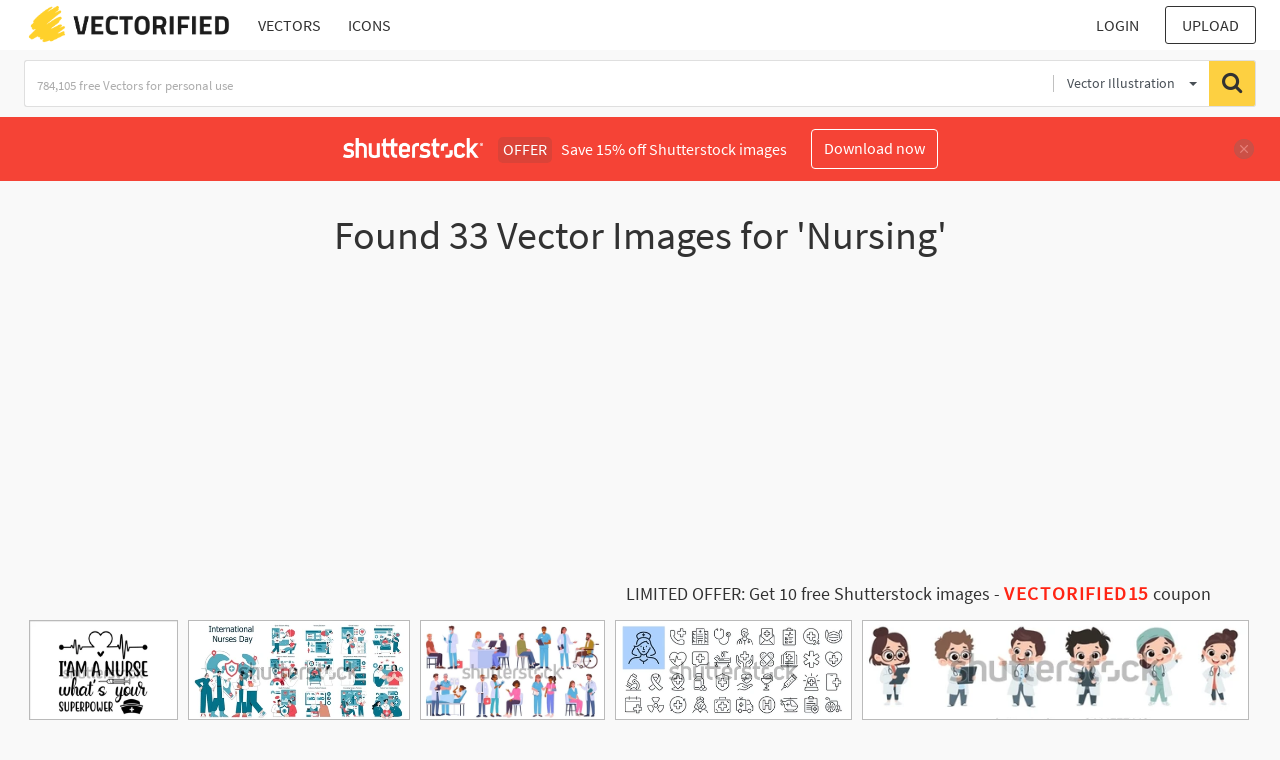

--- FILE ---
content_type: text/html; charset=UTF-8
request_url: https://vectorified.com/shutterstockajax/vectors/Nursing/1/36
body_size: 3844
content:
		<div class='item' data-w='450' data-h='298'>
			<a href='https://shutterstock.7eer.net/c/2201181/560528/1305?u=https%3A%2F%2Fwww.shutterstock.com%2Fimage-photo%2Fnurse-quotes-doctor-design-bundle-stethoscope-2611570567' target='_blank' rel='nofollow'>
				<img class="lazyload" src="https://vectorified.com/assets/jQuery-flexImages-master/blank.gif" data-src='https://image.shutterstock.com/image-vector/nurse-quotes-doctor-design-bundle-450w-2611570567.jpg' alt='nurse quotes, doctor design bundle, stethoscope Silhouette, nurse life t shirt, retro medical nursing vector, Nurse shirt, File for Cricut, Hand Drawn Lettering Phrasee, eps, png' title='nurse quotes, doctor design bundle, stethoscope Silhouette, nurse life t shirt, retro medical nursing vector, Nurse shirt, File for Cricut, Hand Drawn Lettering Phrasee, eps, png'>
			</a>
		</div>
		<div class='item' data-w='450' data-h='199'>
			<a href='https://shutterstock.7eer.net/c/2201181/560528/1305?u=https%3A%2F%2Fwww.shutterstock.com%2Fimage-photo%2Finternational-nurses-day-celebrates-vital-role-2603094917' target='_blank' rel='nofollow'>
				<img class="lazyload" src="https://vectorified.com/assets/jQuery-flexImages-master/blank.gif" data-src='https://image.shutterstock.com/image-vector/international-nurses-day-celebrates-vital-450w-2603094917.jpg' alt='International Nurses Day celebrates the vital role of nurses in healthcare. This illustration highlights various nursing tasks such as patient care, education, emotional support, and teamwork' title='International Nurses Day celebrates the vital role of nurses in healthcare. This illustration highlights various nursing tasks such as patient care, education, emotional support, and teamwork'>
			</a>
		</div>
		<div class='item' data-w='450' data-h='239'>
			<a href='https://shutterstock.7eer.net/c/2201181/560528/1305?u=https%3A%2F%2Fwww.shutterstock.com%2Fimage-photo%2Fpatients-doctors-medical-staff-clinic-nurses-2472880801' target='_blank' rel='nofollow'>
				<img class="lazyload" src="https://vectorified.com/assets/jQuery-flexImages-master/blank.gif" data-src='https://image.shutterstock.com/image-vector/patients-doctors-medical-staff-clinic-450w-2472880801.jpg' alt='Patients and doctors. Medical staff with clinic patients, doctors and nurses diagnosing and advising patients flat vector illustration set. Hospital professional workers with patients characters' title='Patients and doctors. Medical staff with clinic patients, doctors and nurses diagnosing and advising patients flat vector illustration set. Hospital professional workers with patients characters'>
			</a>
		</div>
		<div class='item' data-w='450' data-h='186'>
			<a href='https://shutterstock.7eer.net/c/2201181/560528/1305?u=https%3A%2F%2Fwww.shutterstock.com%2Fimage-photo%2Fmedical-care-hospital-editable-stroke-outline-2540266759' target='_blank' rel='nofollow'>
				<img class="lazyload" src="https://vectorified.com/assets/jQuery-flexImages-master/blank.gif" data-src='https://image.shutterstock.com/image-vector/medical-care-hospital-editable-stroke-450w-2540266759.jpg' alt='Medical care and hospital editable stroke outline icons set isolated on white background flat vector illustration. Pixel perfect. 64 x 64' title='Medical care and hospital editable stroke outline icons set isolated on white background flat vector illustration. Pixel perfect. 64 x 64'>
			</a>
		</div>
		<div class='item' data-w='450' data-h='113'>
			<a href='https://shutterstock.7eer.net/c/2201181/560528/1305?u=https%3A%2F%2Fwww.shutterstock.com%2Fimage-photo%2Fset-flat-vector-illustrations-simple-childrens-2646777449' target='_blank' rel='nofollow'>
				<img class="lazyload" src="https://vectorified.com/assets/jQuery-flexImages-master/blank.gif" data-src='https://image.shutterstock.com/image-vector/set-flat-vector-illustrations-simple-450w-2646777449.jpg' alt='A set of flat vector illustrations in a simple children's style. Cute children in doctors costume, boys and girls on white background' title='A set of flat vector illustrations in a simple children's style. Cute children in doctors costume, boys and girls on white background'>
			</a>
		</div>
		<div class='item' data-w='450' data-h='450'>
			<a href='https://shutterstock.7eer.net/c/2201181/560528/1305?u=https%3A%2F%2Fwww.shutterstock.com%2Fimage-photo%2Fnurse-male-modern-medical-blue-uniform-2602749253' target='_blank' rel='nofollow'>
				<img class="lazyload" src="https://vectorified.com/assets/jQuery-flexImages-master/blank.gif" data-src='https://image.shutterstock.com/image-vector/nurse-male-modern-medical-blue-450w-2602749253.jpg' alt='Nurse and male nurse in modern medical blue uniform with stethoscope' title='Nurse and male nurse in modern medical blue uniform with stethoscope'>
			</a>
		</div>
		<div class='item' data-w='450' data-h='450'>
			<a href='https://shutterstock.7eer.net/c/2201181/560528/1305?u=https%3A%2F%2Fwww.shutterstock.com%2Fimage-photo%2Fvector-illustration-international-nurses-day-may-2456834163' target='_blank' rel='nofollow'>
				<img class="lazyload" src="https://vectorified.com/assets/jQuery-flexImages-master/blank.gif" data-src='https://image.shutterstock.com/image-vector/vector-illustration-international-nurses-day-450w-2456834163.jpg' alt='Vector Illustration of International Nurses Day. May 12. Gradient background. Nurse hat icon. Poster, banner, card, background. Eps 10.' title='Vector Illustration of International Nurses Day. May 12. Gradient background. Nurse hat icon. Poster, banner, card, background. Eps 10.'>
			</a>
		</div>
		<div class='item' data-w='450' data-h='450'>
			<a href='https://shutterstock.7eer.net/c/2201181/560528/1305?u=https%3A%2F%2Fwww.shutterstock.com%2Fimage-photo%2Finternational-nurse-day-12th-may-celebrate-2602470725' target='_blank' rel='nofollow'>
				<img class="lazyload" src="https://vectorified.com/assets/jQuery-flexImages-master/blank.gif" data-src='https://image.shutterstock.com/image-vector/international-nurse-day-12th-may-450w-2602470725.jpg' alt='International Nurse Day .12th May International Nurse Day. Celebrate nurse`s uniform nurse with stethoscope and heart love icon. Design for web banner, cards, prints, social media, poster, flyer.' title='International Nurse Day .12th May International Nurse Day. Celebrate nurse`s uniform nurse with stethoscope and heart love icon. Design for web banner, cards, prints, social media, poster, flyer.'>
			</a>
		</div>
		<div class='item' data-w='450' data-h='125'>
			<a href='https://shutterstock.7eer.net/c/2201181/560528/1305?u=https%3A%2F%2Fwww.shutterstock.com%2Fimage-photo%2Fset-medical-staff-male-female-doctors-2275471513' target='_blank' rel='nofollow'>
				<img class="lazyload" src="https://vectorified.com/assets/jQuery-flexImages-master/blank.gif" data-src='https://image.shutterstock.com/image-vector/set-medical-staff-male-female-450w-2275471513.jpg' alt='Set of medical staff. Male and female doctors, therapists, nurses, general practitioners and surgeons. Medicine and treatment of diseases. Cartoon flat vector collection isolated on white background' title='Set of medical staff. Male and female doctors, therapists, nurses, general practitioners and surgeons. Medicine and treatment of diseases. Cartoon flat vector collection isolated on white background'>
			</a>
		</div>
		<div class='item' data-w='450' data-h='150'>
			<a href='https://shutterstock.7eer.net/c/2201181/560528/1305?u=https%3A%2F%2Fwww.shutterstock.com%2Fimage-photo%2Finternational-nurses-day-social-media-post-2296246619' target='_blank' rel='nofollow'>
				<img class="lazyload" src="https://vectorified.com/assets/jQuery-flexImages-master/blank.gif" data-src='https://image.shutterstock.com/image-vector/international-nurses-day-social-media-450w-2296246619.jpg' alt='International Nurses Day social media post banner design template set. International Nurses Day background or banner design template celebrated in 12 may.' title='International Nurses Day social media post banner design template set. International Nurses Day background or banner design template celebrated in 12 may.'>
			</a>
		</div>
		<div class='item' data-w='450' data-h='234'>
			<a href='https://shutterstock.7eer.net/c/2201181/560528/1305?u=https%3A%2F%2Fwww.shutterstock.com%2Fimage-photo%2Fmedical-healthcare-symbols---outline-web-2252853885' target='_blank' rel='nofollow'>
				<img class="lazyload" src="https://vectorified.com/assets/jQuery-flexImages-master/blank.gif" data-src='https://image.shutterstock.com/image-vector/medical-healthcare-symbols-outline-web-450w-2252853885.jpg' alt='Medical and Healthcare symbols - outline web icon set. Simple vector illustration. Editable stroke' title='Medical and Healthcare symbols - outline web icon set. Simple vector illustration. Editable stroke'>
			</a>
		</div>
		<div class='item' data-w='450' data-h='270'>
			<a href='https://shutterstock.7eer.net/c/2201181/560528/1305?u=https%3A%2F%2Fwww.shutterstock.com%2Fimage-photo%2Fcoffee-scrubs-rubber-gloves---nurse-2404181447' target='_blank' rel='nofollow'>
				<img class="lazyload" src="https://vectorified.com/assets/jQuery-flexImages-master/blank.gif" data-src='https://image.shutterstock.com/image-vector/coffee-scrubs-rubber-gloves-nurse-450w-2404181447.jpg' alt='Coffee scrubs and rubber gloves - Nurse T-Shirt Design, Modern calligraphy, Vector illustration with hand drawn lettering, posters, banners, cards, mugs, Notebooks, white background.' title='Coffee scrubs and rubber gloves - Nurse T-Shirt Design, Modern calligraphy, Vector illustration with hand drawn lettering, posters, banners, cards, mugs, Notebooks, white background.'>
			</a>
		</div>
		<div class='item' data-w='450' data-h='450'>
			<a href='https://shutterstock.7eer.net/c/2201181/560528/1305?u=https%3A%2F%2Fwww.shutterstock.com%2Fimage-photo%2Fthank-you-nurses-international-day-design-2281391747' target='_blank' rel='nofollow'>
				<img class="lazyload" src="https://vectorified.com/assets/jQuery-flexImages-master/blank.gif" data-src='https://image.shutterstock.com/image-vector/thank-you-nurses-international-day-450w-2281391747.jpg' alt='Thank you nurses. International nurses day design template' title='Thank you nurses. International nurses day design template'>
			</a>
		</div>
		<div class='item' data-w='450' data-h='270'>
			<a href='https://shutterstock.7eer.net/c/2201181/560528/1305?u=https%3A%2F%2Fwww.shutterstock.com%2Fimage-photo%2Finternational-nurses-day-may-12-line-2289862339' target='_blank' rel='nofollow'>
				<img class="lazyload" src="https://vectorified.com/assets/jQuery-flexImages-master/blank.gif" data-src='https://image.shutterstock.com/image-vector/international-nurses-day-may-12-450w-2289862339.jpg' alt='International Nurses Day. May 12. Line design vector. Gradient background. Poster, banner, card, background. Eps 10.' title='International Nurses Day. May 12. Line design vector. Gradient background. Poster, banner, card, background. Eps 10.'>
			</a>
		</div>
		<div class='item' data-w='450' data-h='154'>
			<a href='https://shutterstock.7eer.net/c/2201181/560528/1305?u=https%3A%2F%2Fwww.shutterstock.com%2Fimage-photo%2Fdoctors-day-seamless-pattern-design-medical-2453351987' target='_blank' rel='nofollow'>
				<img class="lazyload" src="https://vectorified.com/assets/jQuery-flexImages-master/blank.gif" data-src='https://image.shutterstock.com/image-vector/doctors-day-seamless-pattern-design-450w-2453351987.jpg' alt='Doctors Day Seamless Pattern Design with Medical Equipment in Template Hand Drawn Cartoon Flat Illustration' title='Doctors Day Seamless Pattern Design with Medical Equipment in Template Hand Drawn Cartoon Flat Illustration'>
			</a>
		</div>
		<div class='item' data-w='450' data-h='361'>
			<a href='https://shutterstock.7eer.net/c/2201181/560528/1305?u=https%3A%2F%2Fwww.shutterstock.com%2Fimage-photo%2Fresting-nurse-face-svg-designnurse-design-2295918483' target='_blank' rel='nofollow'>
				<img class="lazyload" src="https://vectorified.com/assets/jQuery-flexImages-master/blank.gif" data-src='https://image.shutterstock.com/image-vector/resting-nurse-face-svg-designnurse-450w-2295918483.jpg' alt='Resting  Nurse Face Svg Design,Nurse Design SVG ,nurse svg,nurse T shirt design, nurse cut file,nurse svg,Nurse Quotes SVG, Doctor Svg' title='Resting  Nurse Face Svg Design,Nurse Design SVG ,nurse svg,nurse T shirt design, nurse cut file,nurse svg,Nurse Quotes SVG, Doctor Svg'>
			</a>
		</div>
		<div class='item' data-w='450' data-h='361'>
			<a href='https://shutterstock.7eer.net/c/2201181/560528/1305?u=https%3A%2F%2Fwww.shutterstock.com%2Fimage-photo%2Flove-my-patients-svg-designnurse-design-2295920971' target='_blank' rel='nofollow'>
				<img class="lazyload" src="https://vectorified.com/assets/jQuery-flexImages-master/blank.gif" data-src='https://image.shutterstock.com/image-vector/love-my-patients-svg-designnurse-450w-2295920971.jpg' alt='I Love My Patients Svg Design,Nurse Design SVG ,nurse svg,nurse T shirt design, nurse cut file,nurse svg,Nurse Quotes SVG, Doctor Svg' title='I Love My Patients Svg Design,Nurse Design SVG ,nurse svg,nurse T shirt design, nurse cut file,nurse svg,Nurse Quotes SVG, Doctor Svg'>
			</a>
		</div>
		<div class='item' data-w='450' data-h='270'>
			<a href='https://shutterstock.7eer.net/c/2201181/560528/1305?u=https%3A%2F%2Fwww.shutterstock.com%2Fimage-photo%2Foperating-room-nurse-day-observed-every-2047119902' target='_blank' rel='nofollow'>
				<img class="lazyload" src="https://vectorified.com/assets/jQuery-flexImages-master/blank.gif" data-src='https://image.shutterstock.com/image-vector/operating-room-nurse-day-observed-450w-2047119902.jpg' alt='Operating Room Nurse day is observed every year on November 14, also referred to as a theatre nurse, specializes in perioperative care, providing care to patients before, during and after surgery.' title='Operating Room Nurse day is observed every year on November 14, also referred to as a theatre nurse, specializes in perioperative care, providing care to patients before, during and after surgery.'>
			</a>
		</div>
		<div class='item' data-w='450' data-h='225'>
			<a href='https://shutterstock.7eer.net/c/2201181/560528/1305?u=https%3A%2F%2Fwww.shutterstock.com%2Fimage-photo%2Finternational-nurse-day-banner-design-12th-2613887059' target='_blank' rel='nofollow'>
				<img class="lazyload" src="https://vectorified.com/assets/jQuery-flexImages-master/blank.gif" data-src='https://image.shutterstock.com/image-vector/international-nurse-day-banner-design-450w-2613887059.jpg' alt='International Nurse Day banner Design, 12th May International Nurses or Nurse Day, female nurse silhouette with stethoscope and documents, heart and medical cross icon. Vector Illustration.' title='International Nurse Day banner Design, 12th May International Nurses or Nurse Day, female nurse silhouette with stethoscope and documents, heart and medical cross icon. Vector Illustration.'>
			</a>
		</div>
		<div class='item' data-w='450' data-h='450'>
			<a href='https://shutterstock.7eer.net/c/2201181/560528/1305?u=https%3A%2F%2Fwww.shutterstock.com%2Fimage-photo%2Fcalligraphic-nurse-quotes-lettering-set-bundle-1924222379' target='_blank' rel='nofollow'>
				<img class="lazyload" src="https://vectorified.com/assets/jQuery-flexImages-master/blank.gif" data-src='https://image.shutterstock.com/image-vector/calligraphic-nurse-quotes-lettering-set-450w-1924222379.jpg' alt='Calligraphic Nurse Quotes lettering set, Nurse Quotes bundle Nursing, doctor, practitioner, nurse practitioner t shirt design template, t shirt vector design' title='Calligraphic Nurse Quotes lettering set, Nurse Quotes bundle Nursing, doctor, practitioner, nurse practitioner t shirt design template, t shirt vector design'>
			</a>
		</div>
		<div class='item' data-w='450' data-h='450'>
			<a href='https://shutterstock.7eer.net/c/2201181/560528/1305?u=https%3A%2F%2Fwww.shutterstock.com%2Fimage-photo%2Fsafety-first-drink-nurse---stop-1841998702' target='_blank' rel='nofollow'>
				<img class="lazyload" src="https://vectorified.com/assets/jQuery-flexImages-master/blank.gif" data-src='https://image.shutterstock.com/image-vector/safety-first-drink-nurse-stop-450w-1841998702.jpg' alt='Safety first, drink with a nurse - STOP coronavirus (2019-ncov) Nurse t-shirt. Nursing, doctor, practitioner, nurse practitioner t shirt design template, speech bubble design.' title='Safety first, drink with a nurse - STOP coronavirus (2019-ncov) Nurse t-shirt. Nursing, doctor, practitioner, nurse practitioner t shirt design template, speech bubble design.'>
			</a>
		</div>
		<div class='item' data-w='450' data-h='300'>
			<a href='https://shutterstock.7eer.net/c/2201181/560528/1305?u=https%3A%2F%2Fwww.shutterstock.com%2Fimage-photo%2Finternational-nurse-day-campaign-design-sketch-1715648101' target='_blank' rel='nofollow'>
				<img class="lazyload" src="https://vectorified.com/assets/jQuery-flexImages-master/blank.gif" data-src='https://image.shutterstock.com/image-vector/international-nurse-day-campaign-design-450w-1715648101.jpg' alt='International Nurse Day campaign design. Sketch of a nurse in blue uniform with stethoscope on white background with text on the left. Vector illustration.' title='International Nurse Day campaign design. Sketch of a nurse in blue uniform with stethoscope on white background with text on the left. Vector illustration.'>
			</a>
		</div>
		<div class='item' data-w='450' data-h='195'>
			<a href='https://shutterstock.7eer.net/c/2201181/560528/1305?u=https%3A%2F%2Fwww.shutterstock.com%2Fimage-photo%2Fbig-set-standing-walking-doctors-nurses-2523421245' target='_blank' rel='nofollow'>
				<img class="lazyload" src="https://vectorified.com/assets/jQuery-flexImages-master/blank.gif" data-src='https://image.shutterstock.com/image-vector/big-set-standing-walking-doctors-450w-2523421245.jpg' alt='Big set of standing, walking doctors, nurses' title='Big set of standing, walking doctors, nurses'>
			</a>
		</div>
		<div class='item' data-w='450' data-h='259'>
			<a href='https://shutterstock.7eer.net/c/2201181/560528/1305?u=https%3A%2F%2Fwww.shutterstock.com%2Fimage-photo%2Finspirational-nurse-vector-design-motivational-quote-2524122611' target='_blank' rel='nofollow'>
				<img class="lazyload" src="https://vectorified.com/assets/jQuery-flexImages-master/blank.gif" data-src='https://image.shutterstock.com/image-vector/inspirational-nurse-vector-design-motivational-450w-2524122611.jpg' alt='Inspirational nurse vector design with motivational quote, perfect for medical professionals, healthcare workers, and nursing appreciation materials. Ideal for t-shirt designs, posters, and social med' title='Inspirational nurse vector design with motivational quote, perfect for medical professionals, healthcare workers, and nursing appreciation materials. Ideal for t-shirt designs, posters, and social med'>
			</a>
		</div>
		<div class='item' data-w='450' data-h='450'>
			<a href='https://shutterstock.7eer.net/c/2201181/560528/1305?u=https%3A%2F%2Fwww.shutterstock.com%2Fimage-photo%2Fnurse-typography-design-vector-medical-stethoscope-2498172043' target='_blank' rel='nofollow'>
				<img class="lazyload" src="https://vectorified.com/assets/jQuery-flexImages-master/blank.gif" data-src='https://image.shutterstock.com/image-vector/nurse-typography-design-vector-medical-450w-2498172043.jpg' alt='Nurse Typography Design Vector, Medical Stethoscope with Nurse typography, Nurse Typography with Stethoscope Vector Illustration, Typography for Nurses, Nurse Life  Illustration' title='Nurse Typography Design Vector, Medical Stethoscope with Nurse typography, Nurse Typography with Stethoscope Vector Illustration, Typography for Nurses, Nurse Life  Illustration'>
			</a>
		</div>
		<div class='item' data-w='450' data-h='225'>
			<a href='https://shutterstock.7eer.net/c/2201181/560528/1305?u=https%3A%2F%2Fwww.shutterstock.com%2Fimage-photo%2Funique-stethoscopes-different-shapes-on-blue-2617310667' target='_blank' rel='nofollow'>
				<img class="lazyload" src="https://vectorified.com/assets/jQuery-flexImages-master/blank.gif" data-src='https://image.shutterstock.com/image-vector/unique-stethoscopes-different-shapes-on-450w-2617310667.jpg' alt='Unique Stethoscopes with Different Shapes on Blue Background - Perfect for Nurse Gifts, Nurses Week, International Nurses Day, and National Nurses Day Celebrations' title='Unique Stethoscopes with Different Shapes on Blue Background - Perfect for Nurse Gifts, Nurses Week, International Nurses Day, and National Nurses Day Celebrations'>
			</a>
		</div>
		<div class='item' data-w='450' data-h='270'>
			<a href='https://shutterstock.7eer.net/c/2201181/560528/1305?u=https%3A%2F%2Fwww.shutterstock.com%2Fimage-photo%2Fdoctors-nurses-medical-clinic-workers-doctor-2469678317' target='_blank' rel='nofollow'>
				<img class="lazyload" src="https://vectorified.com/assets/jQuery-flexImages-master/blank.gif" data-src='https://image.shutterstock.com/image-vector/doctors-nurses-medical-clinic-workers-450w-2469678317.jpg' alt='Doctors and nurses. Medical clinic workers, doctor, paramedic and nurse, hospital professional staff, therapist and anesthesiologist flat vector illustration set. Healthcare and medicine characters' title='Doctors and nurses. Medical clinic workers, doctor, paramedic and nurse, hospital professional staff, therapist and anesthesiologist flat vector illustration set. Healthcare and medicine characters'>
			</a>
		</div>
		<div class='item' data-w='450' data-h='270'>
			<a href='https://shutterstock.7eer.net/c/2201181/560528/1305?u=https%3A%2F%2Fwww.shutterstock.com%2Fimage-photo%2Fillustration-featuring-three-healthcare-staff%E2%80%94a-male-2530145725' target='_blank' rel='nofollow'>
				<img class="lazyload" src="https://vectorified.com/assets/jQuery-flexImages-master/blank.gif" data-src='https://image.shutterstock.com/image-vector/illustration-featuring-three-healthcare-male-450w-2530145725.jpg' alt='Illustration featuring three healthcare staff—a male nurse with a tablet, an older male doctor, and a female nurse—all giving a thumbs up, representing positive healthcare experiences.' title='Illustration featuring three healthcare staff—a male nurse with a tablet, an older male doctor, and a female nurse—all giving a thumbs up, representing positive healthcare experiences.'>
			</a>
		</div>
		<div class='item' data-w='450' data-h='234'>
			<a href='https://shutterstock.7eer.net/c/2201181/560528/1305?u=https%3A%2F%2Fwww.shutterstock.com%2Fimage-photo%2Fperioperative-nurses-week-background-banner-design-2531674087' target='_blank' rel='nofollow'>
				<img class="lazyload" src="https://vectorified.com/assets/jQuery-flexImages-master/blank.gif" data-src='https://image.shutterstock.com/image-vector/perioperative-nurses-week-background-banner-450w-2531674087.jpg' alt='Perioperative Nurses Week background or banner design template is observed every year in November. Holiday concept. Template for card, poster, placard, template.' title='Perioperative Nurses Week background or banner design template is observed every year in November. Holiday concept. Template for card, poster, placard, template.'>
			</a>
		</div>
		<div class='item' data-w='450' data-h='234'>
			<a href='https://shutterstock.7eer.net/c/2201181/560528/1305?u=https%3A%2F%2Fwww.shutterstock.com%2Fimage-photo%2Fnurse-practitioner-week-np-background-banner-2531674075' target='_blank' rel='nofollow'>
				<img class="lazyload" src="https://vectorified.com/assets/jQuery-flexImages-master/blank.gif" data-src='https://image.shutterstock.com/image-vector/nurse-practitioner-week-np-background-450w-2531674075.jpg' alt='Nurse Practitioner Week or NP Week background or banner design template is observed every year in November. Holiday concept. Template for card, poster, placard, template.' title='Nurse Practitioner Week or NP Week background or banner design template is observed every year in November. Holiday concept. Template for card, poster, placard, template.'>
			</a>
		</div>
		<div class='item' data-w='450' data-h='375'>
			<a href='https://shutterstock.7eer.net/c/2201181/560528/1305?u=https%3A%2F%2Fwww.shutterstock.com%2Fimage-photo%2Fnurse-t-shirt-nursing-vector-practitioner-t-2478235459' target='_blank' rel='nofollow'>
				<img class="lazyload" src="https://vectorified.com/assets/jQuery-flexImages-master/blank.gif" data-src='https://image.shutterstock.com/image-vector/nurse-tshirt-nursing-vector-practitioner-450w-2478235459.jpg' alt='Nurse, Nurse t-shirt, Nursing, Vector, nurse practitioner t shirt design template' title='Nurse, Nurse t-shirt, Nursing, Vector, nurse practitioner t shirt design template'>
			</a>
		</div>
		<div class='item' data-w='450' data-h='150'>
			<a href='https://shutterstock.7eer.net/c/2201181/560528/1305?u=https%3A%2F%2Fwww.shutterstock.com%2Fimage-photo%2Finternational-nurses-day-celebrated-annually-12-2610917239' target='_blank' rel='nofollow'>
				<img class="lazyload" src="https://vectorified.com/assets/jQuery-flexImages-master/blank.gif" data-src='https://image.shutterstock.com/image-vector/international-nurses-day-celebrated-annually-450w-2610917239.jpg' alt='International Nurses Day. Celebrated annually in 12 May. Multiethnic nurse characters group. Banner for social media, card, poster. Vector illustration Not AI generated' title='International Nurses Day. Celebrated annually in 12 May. Multiethnic nurse characters group. Banner for social media, card, poster. Vector illustration Not AI generated'>
			</a>
		</div>
		<div class='item' data-w='450' data-h='142'>
			<a href='https://shutterstock.7eer.net/c/2201181/560528/1305?u=https%3A%2F%2Fwww.shutterstock.com%2Fimage-photo%2Fmedical-icon-set-containing-doctor-medicine-2398799301' target='_blank' rel='nofollow'>
				<img class="lazyload" src="https://vectorified.com/assets/jQuery-flexImages-master/blank.gif" data-src='https://image.shutterstock.com/image-vector/medical-icon-set-containing-doctor-450w-2398799301.jpg' alt='Medical icon set. Containing doctor, medicine, hospital, treatment, healthcare, nurse, pills, clinic and more. Solid vector icons collection.' title='Medical icon set. Containing doctor, medicine, hospital, treatment, healthcare, nurse, pills, clinic and more. Solid vector icons collection.'>
			</a>
		</div>
		<div class='item' data-w='450' data-h='450'>
			<a href='https://shutterstock.7eer.net/c/2201181/560528/1305?u=https%3A%2F%2Fwww.shutterstock.com%2Fimage-photo%2Fgroup-medical-professionals-including-surgeons-nurses-2549775767' target='_blank' rel='nofollow'>
				<img class="lazyload" src="https://vectorified.com/assets/jQuery-flexImages-master/blank.gif" data-src='https://image.shutterstock.com/image-vector/group-medical-professionals-including-surgeons-450w-2549775767.jpg' alt='A group of medical professionals including surgeons and nurses, showcasing teamwork in healthcare.' title='A group of medical professionals including surgeons and nurses, showcasing teamwork in healthcare.'>
			</a>
		</div>
		<div class='item' data-w='450' data-h='450'>
			<a href='https://shutterstock.7eer.net/c/2201181/560528/1305?u=https%3A%2F%2Fwww.shutterstock.com%2Fimage-photo%2F12-may-happy-international-nurse-day-2615350973' target='_blank' rel='nofollow'>
				<img class="lazyload" src="https://vectorified.com/assets/jQuery-flexImages-master/blank.gif" data-src='https://image.shutterstock.com/image-vector/12-may-happy-international-nurse-450w-2615350973.jpg' alt='12 May. happy International Nurse Day background. Creative Vector illustration design. thank you nurses.' title='12 May. happy International Nurse Day background. Creative Vector illustration design. thank you nurses.'>
			</a>
		</div>
		<div class='item' data-w='450' data-h='408'>
			<a href='https://shutterstock.7eer.net/c/2201181/560528/1305?u=https%3A%2F%2Fwww.shutterstock.com%2Fimage-photo%2Fjoyful-cartoon-illustration-blonde-female-nurse-2609946397' target='_blank' rel='nofollow'>
				<img class="lazyload" src="https://vectorified.com/assets/jQuery-flexImages-master/blank.gif" data-src='https://image.shutterstock.com/image-vector/joyful-cartoon-illustration-blonde-female-450w-2609946397.jpg' alt='Joyful cartoon illustration of a blonde female nurse with her arms folded, showing a welcoming expression. She is dressed in a white uniform. A tribute to nurses.' title='Joyful cartoon illustration of a blonde female nurse with her arms folded, showing a welcoming expression. She is dressed in a white uniform. A tribute to nurses.'>
			</a>
		</div>

<script>
$(document).ready(function(){
	//lazyload();
	let images = document.querySelectorAll(".lazyload");
		new LazyLoad(images, {
			root: null,
			rootMargin: "300px",
			threshold: 0
		});
	});
</script>

--- FILE ---
content_type: text/html; charset=utf-8
request_url: https://www.google.com/recaptcha/api2/aframe
body_size: 269
content:
<!DOCTYPE HTML><html><head><meta http-equiv="content-type" content="text/html; charset=UTF-8"></head><body><script nonce="X22-qRF1Lsf1bCGPJ6PzDg">/** Anti-fraud and anti-abuse applications only. See google.com/recaptcha */ try{var clients={'sodar':'https://pagead2.googlesyndication.com/pagead/sodar?'};window.addEventListener("message",function(a){try{if(a.source===window.parent){var b=JSON.parse(a.data);var c=clients[b['id']];if(c){var d=document.createElement('img');d.src=c+b['params']+'&rc='+(localStorage.getItem("rc::a")?sessionStorage.getItem("rc::b"):"");window.document.body.appendChild(d);sessionStorage.setItem("rc::e",parseInt(sessionStorage.getItem("rc::e")||0)+1);localStorage.setItem("rc::h",'1768877935859');}}}catch(b){}});window.parent.postMessage("_grecaptcha_ready", "*");}catch(b){}</script></body></html>